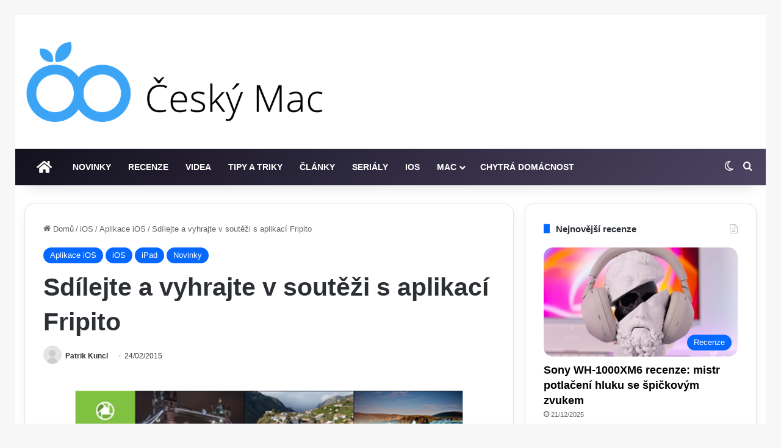

--- FILE ---
content_type: text/html; charset=utf-8
request_url: https://www.google.com/recaptcha/api2/aframe
body_size: 269
content:
<!DOCTYPE HTML><html><head><meta http-equiv="content-type" content="text/html; charset=UTF-8"></head><body><script nonce="IjqxxZVdHzUYiJxESUv9jQ">/** Anti-fraud and anti-abuse applications only. See google.com/recaptcha */ try{var clients={'sodar':'https://pagead2.googlesyndication.com/pagead/sodar?'};window.addEventListener("message",function(a){try{if(a.source===window.parent){var b=JSON.parse(a.data);var c=clients[b['id']];if(c){var d=document.createElement('img');d.src=c+b['params']+'&rc='+(localStorage.getItem("rc::a")?sessionStorage.getItem("rc::b"):"");window.document.body.appendChild(d);sessionStorage.setItem("rc::e",parseInt(sessionStorage.getItem("rc::e")||0)+1);localStorage.setItem("rc::h",'1770030780291');}}}catch(b){}});window.parent.postMessage("_grecaptcha_ready", "*");}catch(b){}</script></body></html>